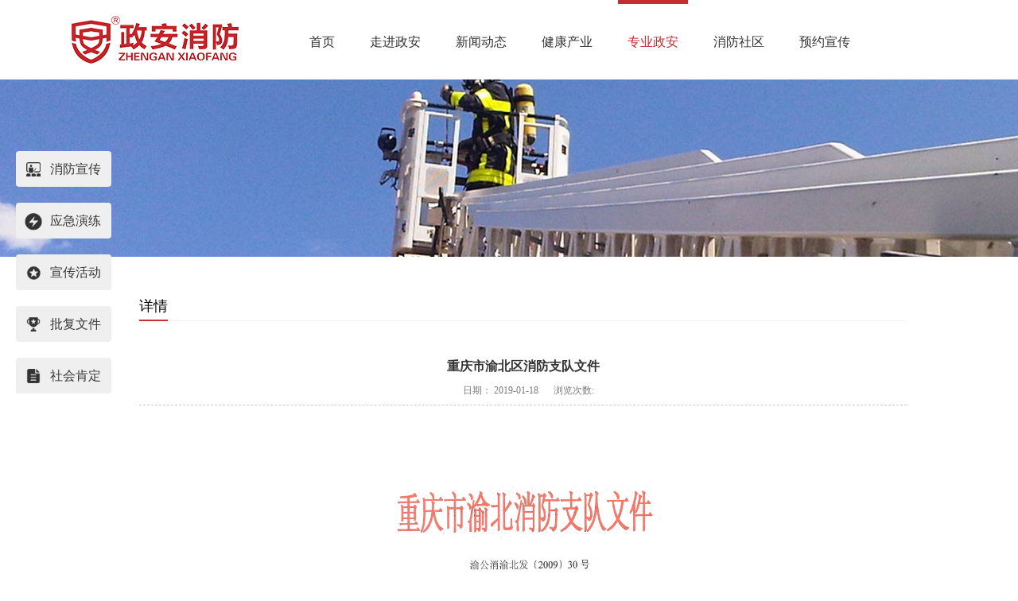

--- FILE ---
content_type: text/html;charset=utf-8
request_url: http://www.zhenganxf119.com/claprod_view.aspx?typeid=75&id=268&fid=t28:75:28
body_size: 8656
content:
<!DOCTYPE HTML PUBLIC "-//W3C//DTD HTML 4.01 Transitional//EN" "http://www.w3c.org/TR/1999/REC-html401-19991224/loose.dtd">


<html lang="zh-cn" xmlns="http://www.w3.org/1999/xhtml">
<head><title>
	重庆市渝北区消防支队文件 - 消防 - 重庆政安消防技术集团有限公司
</title><meta name="keywords" content="重庆市渝北区消防支队文件,重庆政安消防技术集团有限公司"/><meta name="description" content=""/><meta name="renderer" content="webkit" /><meta content="text/html; charset=utf-8" http-equiv="Content-Type" /><link id="css__claprod_view" rel="stylesheet" type="text/css" href="https://0.rc.xiniu.com/g2/M00/43/4D/CgAGfFzcqG-AAQvZAABJEceaT5A834.css?d=20181204111743" /><link rel="bookmark" href="https://0.rc.xiniu.com/g2/M00/EB/AF/CgAGe1vregWAPeHTAABJfSUFtBE871.png" /><link rel="shortcut icon" href="https://0.rc.xiniu.com/g2/M00/EB/AF/CgAGe1vregWAPeHTAABJfSUFtBE871.png" />
    
    <script type="text/javascript">var _jtime=new Date();function jqload(){window.jLoad=new Date()-_jtime;}function jqerror(){window.jLoad=-1;}</script>
    <script type="text/javascript" src="https://1.rc.xiniu.com/js/jq/jqueryV173.js" onload="jqload()" onerror="jqerror()" id="jquery"></script>
    <script type="text/javascript" src="https://1.rc.xiniu.com/js/pb/2/Public.js"></script>  
    <script type="text/javascript" src="https://1.rc.xiniu.com/js/tl/swfobject_modified.js"></script>
    <script type="text/javascript" src="https://1.rc.xiniu.com/js/tl/swfobject.js"></script>
     
</head>
<body class="claprod_view_body">
<form method="get" id="form1" name="form1" NavigateId="28" data-pid="021821821801452212032002092020196209219201014801480156014501982102080" data-mid="020801452212032002092020196209219201014801480156014501982102080">
<div class="aspNetHidden">
<input type="hidden" name="__VIEWSTATE" id="__VIEWSTATE" value="" />
</div>

        <div id="ea_h">
            <div class="top" >
                <div class="t_t" >

                    <div id="t_logo" class="t_logo"> 
                        
                        <div id="ea_l"><h1><a href="/" target="_self"><img alt="重庆政安消防技术集团有限公司2" src="https://0.rc.xiniu.com/g2/M00/F4/D8/CgAGfFvlPBOAMpBNAABCqc39wcU984.png" /></a></h1></div>
                         
                        
                    </div>

</div>
                
                <div id="ea_n">

                    <div id="xn_n_14_wrap" class="xn_n_14_wrap">
                    	
                        <div class="xn_n_14_wrap_main">
                              <div class="nav_bg"></div>
                            <ul id="xn_n_14_VMenu1" class="type1Ul type1Ul_n000">
<li id="type1Li_n0" level=0 index=0 class="xn_n_14_wrap_menu1"><a href="/" target="_self" >首页</a></li>
<li id="type1Li_n1" level=0 data_id="1" type="n" index=1 class="xn_n_14_wrap_menu1">
<a href="about_complex.aspx?FId=n1:1:1" rel="nofollow" target="_self"><span name="xn_n_14_VMenu11864624203|T_Navigates|Id|1|Name">走进政安</span></a><ul id="type1Ul_t101" style="display:none" class="type1Ul type1Ul_t101">
<li id="type1Li_t101_1" data_id="1_1" class="xn_n_14_wrap_menu2" type="t" index=1 level=1><a href="about_complex.aspx?FId=n1:1:1#xn_c_aboutc_1_wrap" rel="nofollow" target="_self"><span name="xn_n_14_VMenu11191808758|T_NewsTypes|Id|1|Name">政安简介</span></a>
</li>
<li id="type1Li_t101_2" data_id="1_26" class="xn_n_14_wrap_menu2" type="t" index=2 level=1><a href="about_complex.aspx?FId=n1:1:1#about_licr" rel="nofollow" target="_self"><span name="xn_n_14_VMenu1984700104|T_NewsTypes|Id|26|Name">发展历程</span></a>
</li>
<li id="type1Li_t101_3" data_id="1_2" class="xn_n_14_wrap_menu2" type="t" index=3 level=1><a href="about_complex.aspx?FId=n1:1:1#xn_c_5_wrap" rel="nofollow" target="_self"><span name="xn_n_14_VMenu11590958584|T_NewsTypes|Id|2|Name">全国分布</span></a>
</li>
<li id="type1Li_t101_4" data_id="1_3" class="xn_n_14_wrap_menu2" type="t" index=4 level=1><a href="about_complex.aspx?FId=n1:1:1#xn_c_85_wrap" rel="nofollow" target="_self"><span name="xn_n_14_VMenu11425029959|T_NewsTypes|Id|3|Name">资质荣誉</span></a>
</li>
<li id="type1Li_t101_5" data_id="1_138" class="xn_n_14_wrap_menu2" type="t" index=5 level=1><a href="about_complex.aspx?FId=n1:1:1#i_video" rel="nofollow" target="_self"><span name="xn_n_14_VMenu1978674393|T_NewsTypes|Id|138|Name">企业视频</span></a>
</li>
<li id="type1Li_t101_6" data_id="1_162" class="xn_n_14_wrap_menu2" type="t" index=6 level=1><a href="about_complex.aspx?FId=n1:1:1#i_video" rel="nofollow" target="_self"><span name="xn_n_14_VMenu11403946354|T_NewsTypes|Id|162|Name">联系我们</span></a>
</li>
</ul>
</li>
<li id="type1Li_n2" level=0 data_id="2" type="n" index=2 class="xn_n_14_wrap_menu1">
<a href="news_complex.aspx?FId=n2:2:2" target="_self"><span name="xn_n_14_VMenu1624594021|T_Navigates|Id|2|Name">新闻动态</span></a><ul id="type1Ul_t201" style="display:none" class="type1Ul type1Ul_t201">
<li id="type1Li_t201_1" data_id="2_4" class="xn_n_14_wrap_menu2" type="t" index=1 level=1><a href="news.aspx?TypeId=4&FId=t2:4:2" target="_self"><span name="xn_n_14_VMenu11260372624|T_NewsTypes|Id|4|Name">集团新闻</span></a>
</li>
<li id="type1Li_t201_2" data_id="2_28" class="xn_n_14_wrap_menu2" type="t" index=2 level=1><a href="news.aspx?TypeId=28&FId=t2:28:2" target="_self"><span name="xn_n_14_VMenu11299617739|T_NewsTypes|Id|28|Name">分中心新闻</span></a>
</li>
<li id="type1Li_t201_3" data_id="2_5" class="xn_n_14_wrap_menu2" type="t" index=3 level=1><a href="news.aspx?TypeId=5&FId=t2:5:2" target="_self"><span name="xn_n_14_VMenu11707519156|T_NewsTypes|Id|5|Name">行业新闻</span></a>
</li>
</ul>
</li>
<li id="type1Li_n6" level=0 data_id="6" type="n" index=3 class="xn_n_14_wrap_menu1">
<a href="recruitment.aspx?FId=n6:6:6" rel="nofollow" target="_self"><span name="xn_n_14_VMenu1161501191|T_Navigates|Id|6|Name">健康产业</span></a><ul id="type1Ul_t601" style="display:none" class="type1Ul type1Ul_t601">
<li id="type1Li_t601_1" data_id="6_7" class="xn_n_14_wrap_menu2" type="t" index=1 level=1><a href="recruitment.aspx?TypeId=7&FId=t6:7:6" rel="nofollow" target="_self"><span name="xn_n_14_VMenu12007957888|T_NewsTypes|Id|7|Name">五进健康</span></a>
</li>
<li id="type1Li_t601_2" data_id="6_195" class="xn_n_14_wrap_menu2" type="t" index=2 level=1><a href="clients_complex.aspx?FId=n19:19:6" rel="nofollow" target="_self"><span name="xn_n_14_VMenu1348649586|T_NewsTypes|Id|195|Name">培训风采</span></a>
</li>
<li id="type1Li_t601_3" data_id="6_204" class="xn_n_14_wrap_menu2" type="t" index=3 level=1><a href="http://www.zhenganxf119.com/down_complex.aspx?FId=n14:14:14" rel="nofollow" target="_self"><span name="xn_n_14_VMenu11881898885|T_NewsTypes|Id|204|Name">企业内刊</span></a>
</li>
</ul>
</li>
<li id="type1Li_n28" level=0 data_id="28" type="n" index=4 class="xn_n_14_wrap_menu1">
<a href="claproducts.aspx?TypeId=21&FId=t28:21:28" rel="nofollow" target="_self"><span name="xn_n_14_VMenu1657543437|T_Navigates|Id|28|Name">专业政安</span></a><ul id="type1Ul_t2801" style="display:none" class="type1Ul type1Ul_t2801">
<li id="type1Li_t2801_1" data_id="28_21" class="xn_n_14_wrap_menu2" type="t" index=1 level=1><a href="claproducts.aspx?TypeId=21&FId=t28:21:28" rel="nofollow" target="_self"><span name="xn_n_14_VMenu11882693917|T_ProductTypes|Id|21|Name">消防宣传</span></a>
</li>
<li id="type1Li_t2801_2" data_id="28_62" class="xn_n_14_wrap_menu2" type="t" index=2 level=1><a href="claproducts.aspx?TypeId=62&FId=t28:62:28" rel="nofollow" target="_self"><span name="xn_n_14_VMenu1719853229|T_ProductTypes|Id|62|Name">应急演练</span></a>
</li>
<li id="type1Li_t2801_3" data_id="28_67" class="xn_n_14_wrap_menu2" type="t" index=3 level=1><a href="claproducts.aspx?TypeId=67&FId=t28:67:28" rel="nofollow" target="_self"><span name="xn_n_14_VMenu1602908446|T_ProductTypes|Id|67|Name">宣传活动</span></a>
</li>
<li id="type1Li_t2801_4" data_id="28_94" class="xn_n_14_wrap_menu2" type="t" index=4 level=1><a href="prodshow_complex.aspx?Fid=n31:31:28" target="_self"><span name="xn_n_14_VMenu11000732642|T_ProductTypes|Id|94|Name">批复文件</span></a>
</li>
<li id="type1Li_t2801_5" data_id="28_95" class="xn_n_14_wrap_menu2" type="t" index=5 level=1><a href="teachers_complex.aspx?FId=n26:26:28" rel="nofollow" target="_self"><span name="xn_n_14_VMenu1689577015|T_ProductTypes|Id|95|Name">社会肯定</span></a>
</li>
</ul>
</li>
<li id="type1Li_n4" level=0 data_id="4" type="n" index=5 class="xn_n_14_wrap_menu1">
<a href="case_complex.aspx?FId=n4:4:4" target="_self"><span name="xn_n_14_VMenu11358816361|T_Navigates|Id|4|Name">消防社区</span></a><ul id="type1Ul_t401" style="display:none" class="type1Ul type1Ul_t401">
<li id="type1Li_t401_1" data_id="4_29" class="xn_n_14_wrap_menu2" type="t" index=1 level=1><a href="case.aspx?TypeId=29&FId=t4:29:4" target="_self"><span name="xn_n_14_VMenu12095813728|T_NewsTypes|Id|29|Name">消防知识</span></a>
</li>
<li id="type1Li_t401_2" data_id="4_30" class="xn_n_14_wrap_menu2" type="t" index=2 level=1><a href="case.aspx?TypeId=30&FId=t4:30:4" target="_self"><span name="xn_n_14_VMenu1745654037|T_NewsTypes|Id|30|Name">警示教育</span></a>
</li>
<li id="type1Li_t401_3" data_id="4_196" class="xn_n_14_wrap_menu2" type="t" index=3 level=1><a href="video.aspx?TypeId=3&FId=t15:3:15" rel="nofollow" target="_self"><span name="xn_n_14_VMenu12119834093|T_NewsTypes|Id|196|Name">视频中心</span></a>
</li>
<li id="type1Li_t401_4" data_id="4_197" class="xn_n_14_wrap_menu2" type="t" index=4 level=1><a href="/information_complex.aspx?FId=n34:34:4" target="_self"><span name="xn_n_14_VMenu11428435918|T_NewsTypes|Id|197|Name">专题消防</span></a>
</li>
<li id="type1Li_t401_5" data_id="4_198" class="xn_n_14_wrap_menu2" type="t" index=5 level=1><a href="/sv.aspx?TypeId=36&FId=t8:36:8" target="_self"><span name="xn_n_14_VMenu11944259030|T_NewsTypes|Id|198|Name">消防法规</span></a>
</li>
</ul>
</li>
<li id="type1Li_n25" level=0 data_id="25" type="n" index=6 class="xn_n_14_wrap_menu1">
<a href="solution_complex.aspx?FId=n25:25:25" rel="nofollow" target="_self"><span name="xn_n_14_VMenu12032524423|T_Navigates|Id|25|Name">预约宣传</span></a><ul id="type1Ul_t2501" style="display:none" class="type1Ul type1Ul_t2501">
<li id="type1Li_t2501_1" data_id="25_63" class="xn_n_14_wrap_menu2" type="t" index=1 level=1><a href="solution_complex.aspx?FId=n25:25:25" rel="nofollow" target="_self"><span name="xn_n_14_VMenu11552427968|T_NewsTypes|Id|63|Name">预约培训</span></a>
</li>
</ul>
</li>
</ul>
<script type="text/javascript">var xn_n_14_VMenu1={normal:{class1:'xn_n_14_wrap_menu1',class2:'xn_n_14_wrap_menu2',class3:'xn_n_14_wrap_menu3',class4:'xn_n_14_wrap_menu4',class5:'xn_n_14_wrap_menu5',class6:'xn_n_14_wrap_menu6'},visited:{class1:'xn_n_14_wrap_menu1_2',class2:'xn_n_14_wrap_menu2_2',class3:'xn_n_14_wrap_menu3_2',class4:'xn_n_14_wrap_menu4_2',class5:'xn_n_14_wrap_menu5_2',class6:'xn_n_14_wrap_menu6_2',class6:'xn_n_14_wrap_menu6_2'},home:{defaultClass:'xn_n_14_wrap_menu1',visitedClass:'xn_n_14_wrap_menu1_2'},content:{defaultClass:'',visitedClass:'',focusClass:''},focus:{class1:'xn_n_14_wrap_menu1_cur',class2:'xn_n_14_wrap_menu2_cur',class3:'xn_n_14_wrap_menu3_cur',class4:'xn_n_14_wrap_menu4_cur',class5:'xn_n_14_wrap_menu5_cur',class6:'xn_n_14_wrap_menu6_cur'},beforeTag:{packUpClass:'',packDownClass:''},expendEffect:1,aniEffect:3,fIdParam:'FId',topUlId:'xn_n_14_VMenu1',homeLiId:'type1Li_n0'};xn_n_14_VMenu1.menu=new BaseControlMenu();xn_n_14_VMenu1.menu.Init('xn_n_14_VMenu1',xn_n_14_VMenu1);xn_n_14_VMenu1.menu.InitMenu('type1Ul_n000',xn_n_14_VMenu1);</script>
                        </div>
                    	
                        
                    </div>
              

</div>
                
            </div>
        </div>
        

  
        
        <div id="ea_ba">
			
            <div id="news_banner" class="news_banner">
                <div class="news_banner_m">
                    <img src="https://0.rc.xiniu.com/g2/M00/E8/30/CgAGe1viSTeAekP7AAOSBM7lMZ8609.jpg" alt="" />
                </div>
                
            </div>
            
             
              <div class="banner_word_edit" id="banner_word_edit">
                 <div class="banner_word_edit_cs">
                    <span class="banner_edit1">
                         
                         <span name="_edi_ba251_11">提倡科学照明方式，构造和谐健康照明空间 </span>
                         
                    </span>
                    <span class="banner_edit2">
                         
                         <span name="_edi_ba251_12">Scientific way of lighting, construct harmonious and healthy lighting space </span>
                         
                    </span>
                 </div>
              </div>
            
        </div>
        

  

  

  
        
        <div id="ea_c">
            <div class="n_main">
                <div class="n_content">
                    


                        <div id="bk3_n_content_left_cnt" class="bk3_n_content_left_cnt" data-type="block" data-from="favorite" data-id="28922" data-index="3">
                            <ul id="bk3_ShoveWebControl_VMenu2" class="left_typeUl left_typeUl_n000" style="display:none">
<ul id="left_typeUl_t2800" class="left_typeUl left_typeUl_t2800">
<li id="left_typeLi_t2800_1" data_id="28_21" class="bk3_left_menu1" type="t" index=1 level=0><a href="claproducts.aspx?TypeId=21&FId=t28:21:28" rel="nofollow" target="_self"><span name="bk3_ShoveWebControl_VMenu21629278510|T_ProductTypes|Id|21|Name">消防宣传</span></a>
</li>
<li id="left_typeLi_t2800_2" data_id="28_62" class="bk3_left_menu1" type="t" index=2 level=0><a href="claproducts.aspx?TypeId=62&FId=t28:62:28" rel="nofollow" target="_self"><span name="bk3_ShoveWebControl_VMenu2826655105|T_ProductTypes|Id|62|Name">应急演练</span></a>
</li>
<li id="left_typeLi_t2800_3" data_id="28_67" class="bk3_left_menu1" type="t" index=3 level=0><a href="claproducts.aspx?TypeId=67&FId=t28:67:28" rel="nofollow" target="_self"><span name="bk3_ShoveWebControl_VMenu21259633152|T_ProductTypes|Id|67|Name">宣传活动</span></a>
</li>
<li id="left_typeLi_t2800_4" data_id="28_94" class="bk3_left_menu1" type="t" index=4 level=0><a href="prodshow_complex.aspx?Fid=n31:31:28" target="_self"><span name="bk3_ShoveWebControl_VMenu21002775502|T_ProductTypes|Id|94|Name">批复文件</span></a>
</li>
<li id="left_typeLi_t2800_5" data_id="28_95" class="bk3_left_menu1" type="t" index=5 level=0><a href="teachers_complex.aspx?FId=n26:26:28" rel="nofollow" target="_self"><span name="bk3_ShoveWebControl_VMenu2966609211|T_ProductTypes|Id|95|Name">社会肯定</span></a>
</li>
</ul>
<ul id="left_typeUl_n28280" class="left_typeUl left_typeUl_n28280">
<li id="left_typeLi_n31" class="bk3_left_menu1" type="n" data_id="31" index=1 level=0><a href="prodshow_complex.aspx?Fid=n31:31:28" target="_self"><span name="bk3_ShoveWebControl_VMenu21554508469|T_Navigates|Id|31|Name">批复文件</span></a>
<ul id="left_typeUl_t3101" style="display:none" expend=0 class="left_typeUl left_typeUl_t3101">
<li id="left_typeLi_t3101_1" data_id="31_75" class="bk3_left_menu2" type="t" index=1 level=1><a href="prodshow_complex.aspx?TypeId=75&FId=t31:75:28" target="_self"><span name="bk3_ShoveWebControl_VMenu2350921732|T_ProductTypes|Id|75|Name">重庆</span></a>
</li>
<li id="left_typeLi_t3101_2" data_id="31_77" class="bk3_left_menu2" type="t" index=2 level=1><a href="prodshow_complex.aspx?TypeId=77&FId=t31:77:28" target="_self"><span name="bk3_ShoveWebControl_VMenu2878949434|T_ProductTypes|Id|77|Name">四川</span></a>
</li>
<li id="left_typeLi_t3101_3" data_id="31_76" class="bk3_left_menu2" type="t" index=3 level=1><a href="prodshow_complex.aspx?TypeId=76&FId=t31:76:28" target="_self"><span name="bk3_ShoveWebControl_VMenu21577961994|T_ProductTypes|Id|76|Name">贵州</span></a>
</li>
<li id="left_typeLi_t3101_4" data_id="31_78" class="bk3_left_menu2" type="t" index=4 level=1><a href="prodshow_complex.aspx?TypeId=78&FId=t31:78:28" target="_self"><span name="bk3_ShoveWebControl_VMenu2979060352|T_ProductTypes|Id|78|Name">云南</span></a>
</li>
<li id="left_typeLi_t3101_5" data_id="31_79" class="bk3_left_menu2" type="t" index=5 level=1><a href="prodshow_complex.aspx?TypeId=79&FId=t31:79:28" target="_self"><span name="bk3_ShoveWebControl_VMenu22113545077|T_ProductTypes|Id|79|Name">广西</span></a>
</li>
<li id="left_typeLi_t3101_6" data_id="31_80" class="bk3_left_menu2" type="t" index=6 level=1><a href="prodshow_complex.aspx?TypeId=80&FId=t31:80:28" target="_self"><span name="bk3_ShoveWebControl_VMenu21008450701|T_ProductTypes|Id|80|Name">湖北</span></a>
</li>
<li id="left_typeLi_t3101_7" data_id="31_81" class="bk3_left_menu2" type="t" index=7 level=1><a href="prodshow_complex.aspx?TypeId=81&FId=t31:81:28" target="_self"><span name="bk3_ShoveWebControl_VMenu2864429457|T_ProductTypes|Id|81|Name">河南</span></a>
</li>
<li id="left_typeLi_t3101_8" data_id="31_82" class="bk3_left_menu2" type="t" index=8 level=1><a href="prodshow_complex.aspx?TypeId=82&FId=t31:82:28" target="_self"><span name="bk3_ShoveWebControl_VMenu21313940883|T_ProductTypes|Id|82|Name">陕西</span></a>
</li>
<li id="left_typeLi_t3101_9" data_id="31_83" class="bk3_left_menu2" type="t" index=9 level=1><a href="prodshow_complex.aspx?TypeId=83&FId=t31:83:28" target="_self"><span name="bk3_ShoveWebControl_VMenu21412284670|T_ProductTypes|Id|83|Name">河北</span></a>
</li>
<li id="left_typeLi_t3101_10" data_id="31_84" class="bk3_left_menu2" type="t" index=10 level=1><a href="prodshow_complex.aspx?TypeId=84&FId=t31:84:28" target="_self"><span name="bk3_ShoveWebControl_VMenu22121859147|T_ProductTypes|Id|84|Name">山西</span></a>
</li>
<li id="left_typeLi_t3101_11" data_id="31_85" class="bk3_left_menu2" type="t" index=11 level=1><a href="prodshow_complex.aspx?TypeId=85&FId=t31:85:28" target="_self"><span name="bk3_ShoveWebControl_VMenu22137004460|T_ProductTypes|Id|85|Name">宁夏</span></a>
</li>
<li id="left_typeLi_t3101_12" data_id="31_86" class="bk3_left_menu2" type="t" index=12 level=1><a href="prodshow_complex.aspx?TypeId=86&FId=t31:86:28" target="_self"><span name="bk3_ShoveWebControl_VMenu231698889|T_ProductTypes|Id|86|Name">甘肃</span></a>
</li>
<li id="left_typeLi_t3101_13" data_id="31_87" class="bk3_left_menu2" type="t" index=13 level=1><a href="prodshow_complex.aspx?TypeId=87&FId=t31:87:28" target="_self"><span name="bk3_ShoveWebControl_VMenu2548655568|T_ProductTypes|Id|87|Name">青海</span></a>
</li>
<li id="left_typeLi_t3101_14" data_id="31_88" class="bk3_left_menu2" type="t" index=14 level=1><a href="prodshow_complex.aspx?TypeId=88&FId=t31:88:28" target="_self"><span name="bk3_ShoveWebControl_VMenu21224160955|T_ProductTypes|Id|88|Name">西藏</span></a>
</li>
<li id="left_typeLi_t3101_15" data_id="31_89" class="bk3_left_menu2" type="t" index=15 level=1><a href="prodshow_complex.aspx?TypeId=89&FId=t31:89:28" target="_self"><span name="bk3_ShoveWebControl_VMenu21174988591|T_ProductTypes|Id|89|Name">新疆</span></a>
</li>
<li id="left_typeLi_t3101_16" data_id="31_90" class="bk3_left_menu2" type="t" index=16 level=1><a href="prodshow_complex.aspx?TypeId=90&FId=t31:90:28" target="_self"><span name="bk3_ShoveWebControl_VMenu21151728444|T_ProductTypes|Id|90|Name">内蒙古</span></a>
</li>
<li id="left_typeLi_t3101_17" data_id="31_91" class="bk3_left_menu2" type="t" index=17 level=1><a href="prodshow_complex.aspx?TypeId=91&FId=t31:91:28" target="_self"><span name="bk3_ShoveWebControl_VMenu2419330961|T_ProductTypes|Id|91|Name">辽宁</span></a>
</li>
<li id="left_typeLi_t3101_18" data_id="31_92" class="bk3_left_menu2" type="t" index=18 level=1><a href="prodshow_complex.aspx?TypeId=92&FId=t31:92:28" target="_self"><span name="bk3_ShoveWebControl_VMenu2671917765|T_ProductTypes|Id|92|Name">吉林</span></a>
</li>
<li id="left_typeLi_t3101_19" data_id="31_93" class="bk3_left_menu2" type="t" index=19 level=1><a href="prodshow_complex.aspx?TypeId=93&FId=t31:93:28" target="_self"><span name="bk3_ShoveWebControl_VMenu2135116279|T_ProductTypes|Id|93|Name">黑龙江</span></a>
</li>
</ul>
</li>
<li id="left_typeLi_n26" class="bk3_left_menu1" type="n" data_id="26" index=2 level=0><a href="teachers_complex.aspx?FId=n26:26:28" rel="nofollow" target="_self"><span name="bk3_ShoveWebControl_VMenu21586316657|T_Navigates|Id|26|Name">社会肯定</span></a>
<ul id="left_typeUl_t2601" style="display:none" expend=0 class="left_typeUl left_typeUl_t2601">
<li id="left_typeLi_t2601_1" data_id="26_179" class="bk3_left_menu2" type="t" index=1 level=1><a href="teachers.aspx?TypeId=179&FId=t26:179:28" rel="nofollow" target="_self"><span name="bk3_ShoveWebControl_VMenu21695013393|T_NewsTypes|Id|179|Name">媒体报道</span></a>
</li>
<li id="left_typeLi_t2601_2" data_id="26_178" class="bk3_left_menu2" type="t" index=2 level=1><a href="teachers.aspx?TypeId=178&FId=t26:178:28" rel="nofollow" target="_self"><span name="bk3_ShoveWebControl_VMenu2786307963|T_NewsTypes|Id|178|Name">感谢信</span></a>
</li>
<li id="left_typeLi_t2601_3" data_id="26_177" class="bk3_left_menu2" type="t" index=3 level=1><a href="teachers.aspx?TypeId=177&FId=t26:177:28" rel="nofollow" target="_self"><span name="bk3_ShoveWebControl_VMenu2275597208|T_NewsTypes|Id|177|Name">荣誉锦旗</span></a>
</li>
</ul>
</li>
</ul>
</ul>
<script type="text/javascript">var bk3_ShoveWebControl_VMenu2={normal:{class1:'bk3_left_menu1',class2:'bk3_left_menu2',class3:'bk3_left_menu3',class4:'bk3_left_menu4',class5:'bk3_left_menu5',class6:'bk3_left_menu6'},visited:{class1:'bk3_left_menu1_2',class2:'bk3_left_menu2_2',class3:'bk3_left_menu3_2',class4:'bk3_left_menu4_2',class5:'bk3_left_menu5_2',class6:'bk3_left_menu6_2',class6:'bk3_left_menu6_2'},home:{defaultClass:'bk3_nav_menu1',visitedClass:'bk3_nav_menu1_2'},content:{defaultClass:'',visitedClass:'',focusClass:''},focus:{class1:'bk3_left_menu1_cur',class2:'bk3_left_menu2_cur',class3:'bk3_left_menu3_cur',class4:'bk3_left_menu4_cur',class5:'bk3_left_menu5_cur',class6:'bk3_left_menu6_cur'},beforeTag:{packUpClass:'',packDownClass:''},expendEffect:1,aniEffect:2,fIdParam:'FId',topUlId:'bk3_ShoveWebControl_VMenu2'};bk3_ShoveWebControl_VMenu2.menu=new BaseControlMenu();bk3_ShoveWebControl_VMenu2.menu.Init('bk3_ShoveWebControl_VMenu2',bk3_ShoveWebControl_VMenu2);;</script>
							
                        </div>



                    <div class="n_content_right">
                        <div class="n_content_right_name">
                            
                            <div id="n_content_right_name_l" class="n_content_right_name_l" data-type="block">
                                <span class="n_content_right_name_l1">
                                    
                                    <span name="20">News</span>
                                    
                                </span>
                                <span class="n_content_right_name_l2">
                                    
                                    <span name="21">详情</span>
                                    
                                </span>
                                
                            </div>
                            
                            
                            <div id="n_content_right_name_r" class="n_content_right_name_r" data-type="block">
                                <ul>
                                    <li><span class="n_r_wz1">
                                        
                                        <span name="_n_r_wz1">您现在的位置：</span>
                                        
                                    </span><span class="n_r_wz2">
                                        <a href="/">
                                            <span name="_n_r_wz2">首页</span>
                                            </a>
                                    </span><span class="n_r_wz3">→</span>
                                    <span class="n_r_wz4">
                                        <span id='ShoveWebControl_Text_newsv'><a href="claproducts.aspx?fid=n28:28:28" target="_self">专业政安</a></span>
                                    </span>
                                    <span class="n_r_wz5">→</span>
                                    <span class="n_r_wz6">
                                        <a href="claproducts.aspx?TypeId=75&FId=t31:75:31" class="curr1">重庆</a>
                                    </span>
                                    </li>
                                    <li>
                                        <img src="https://1.rc.xiniu.com/rc/Contents/4356/images/icpsp1_n_right_wz.png" alt="" />
                                    </li>
                                </ul>
                                
                            </div>
                            
                        </div>
                        <div class="n_content_right_m">
                            
                            <div id="news_view_head" class="news_view_head" data-type="block">
                                <div class="news_view_title">
                                    <h1 style="font-size: inherit"><span id='ShoveWebControl_Text2'>重庆市渝北区消防支队文件</span></h1>
                                </div>
                                <div class="news_view_date">
                                    <span class="news_view_date1">日期：</span>
                                    <span id='ShoveWebControl_Text3'>2019-01-18</span>
                                </div>
                                <div class="news_view_click">
                                    <span class="news_view_clickasdf">浏览次数:</span>
                                    <span id='ShoveWebControl_Text5'>123</span><script type='text/javascript'>var cvc=$('#ShoveWebControl_Text5');cvc.hide();AjaxMethod('Common','UpdateClickCount',{field:'ClickCount',nid:-1,tid:10010,id:268},function(data){cvc.text(data);cvc.show();});</script>
                                </div>
                                
                            </div>
                            
                            
                            <div id="news_view" class="news_view" data-type="block">
                                <span id='ShoveWebControl_Text4'><p style="text-align: center;"><img src="https://0.rc.xiniu.com/g2/M00/16/F0/CgAGfFxBQ22AIZP-AA1_5iAHCRQ343.jpg" style="width: 500px; height: 688px;" width="500" height="688" border="0" vspace="0" title="重庆市渝北区消防支队文件" alt="重庆市渝北区消防支队文件"/></p><p style="text-align: center;"><img src="https://0.rc.xiniu.com/g2/M00/16/F0/CgAGfFxBQ2-AR6uWAA-3dZ6mM0k047.jpg" style="width: 500px; height: 688px;" width="500" height="688" border="0" vspace="0" title="重庆市渝北区消防支队文件" alt="重庆市渝北区消防支队文件"/></p><p style="text-align: center;"><img src="https://0.rc.xiniu.com/g2/M00/16/F0/CgAGfFxBQ3CAQJO2AAsxf1kEkWA603.jpg" style="width: 500px; height: 688px;" width="500" height="688" border="0" vspace="0" title="重庆市渝北区消防支队文件" alt="重庆市渝北区消防支队文件"/></p><p><br/></p></span>
                                <div class="news_view_cle1"></div>
                                
                            </div>
                            
                            <div class="news_view_foot">
                                
                                <div id="news_view_sx" class="news_view_sx" data-type="block">
                                    
                                    <div id="EIMS_C_3_1_ShowInfo" style="COLOR: red"></div>
                                    <div id="EIMS_C_3_1_box_div">
                                        <span id="EIMS_C_3_1_Upli" class="EIMS_C_3_1_page">上一篇：无</span><span id="EIMS_C_3_1_Downli" class="EIMS_C_3_1_page"><a href="/claprod_view.aspx?typeid=75&id=444&fid=t28:75:28" id="EIMS_C_3_1_Down" title="酉阳土家族苗族自治县消防安全委员会(2017)">下一篇：<span id="EIMS_C_3_1_DownNew">酉阳土家族苗族自治县消防安全委员会(2017)</span></a> 
                                        </span>
                                    </div>
                                    
                                    
                                    
                                </div>
                                
                                
                                <div id="xn_c_newsv_511_wrap" class="xn_c_newsv_511_wrap" data-type="block">
                                    
                                    <div class="xn_c_newsv_511_wbox">
                                        <div class="xn_c_newsv_511_top">
                                            <span class="xn_c_newsv_511_eWrap">
                                            
                                            <span name="_xn_c_newsv_511_eName">News</span>
                                            
                                            </span>
                                            <span class="xn_c_newsv_511_dashw">
                                            
                                            <span name="_xn_c_newsv_511_dash">/</span>
                                            
                                            </span>
                                            <span class="xn_c_newsv_511_cWrap">
                                            
                                            <span name="_xn_c_newsv_511_cName">相关新闻</span>
                                            
                                            </span>
                                            <span class="xn_c_newsv_511_topmore">
                                                <a href="news.aspx?FId=n2:2:2">
                                                
                                                <span name="_xn_c_newsv_511_topmore">More</span>
                                                
                                                </a>
                                            </span>
                                        </div>
                                        <div class="xn_c_newsv_511_cocnt">
                                            
                                            <div class="clear"></div>
                                        </div>
                                    </div>
                                    
                                     
                                </div>
                                
                                
                                <div class="news_view_print">
                                    【<a onclick="javascript:window.close();" href="#">关闭窗口</a>】【<a onclick="javascript:window.print();" href="#">打印</a>】
                                </div>
                                
                                 
                        <div id="xn_c_3_wrap" class="xn_c_3_wrap" data-type="block">
                            
                            <div id="bdshare" class="bdsharebuttonbox"><a href="#" class="bds_more" data-cmd="more"></a><a href="#" class="bds_qzone" data-cmd="qzone" title="分享到QQ空间"></a><a href="#" class="bds_tsina" data-cmd="tsina" title="分享到新浪微博"></a><a href="#" class="bds_tqq" data-cmd="tqq" title="分享到腾讯微博"></a><a href="#" class="bds_renren" data-cmd="renren" title="分享到人人网"></a><a href="#" class="bds_t163" data-cmd="t163" title="分享到网易微博"></a></div>
                            <script type="text/javascript">window._bd_share_config = { "common": { "bdSnsKey": {}, "bdText": "", "bdMini": "2", "bdMiniList": false, "bdPic": "", "bdStyle": "0", "bdSize": "16" }, "share": {} }; with (document) 0[(getElementsByTagName('head')[0] || body).appendChild(createElement('script')).src = 'http://bdimg.share.baidu.com/static/api/js/share.js?v=86835285.js?cdnversion=' + ~(-new Date() / 36e5)];</script>
                            
                            
                        </div>
                        
                            </div>
                        </div>
                       
                    </div>
                    <div class="clear"></div>
                </div>
            </div>
            
        </div>
        
        <div id="ea_b">
            <div class="foot" >
                <div class="foot_c" >

                    <div id="foot_nav" class="foot_nav">
                       <ul id="ShoveWebControl_VMenu3" class="foot_type1Ul foot_type1Ul_n000">
<li id="foot_type1Li_n1" level=0 data_id="1" type="n" index=1 class="foot_menu1">
<a href="about_complex.aspx?FId=n1:1:1" rel="nofollow" target="_self"><span name="ShoveWebControl_VMenu3389621788|T_Navigates|Id|1|Name">走进政安</span></a><ul id="foot_type1Ul_t101" class="foot_type1Ul foot_type1Ul_t101">
<li id="foot_type1Li_t101_1" data_id="1_1" class="foot_menu2" type="t" index=1 level=1><a href="about_complex.aspx?FId=n1:1:1#xn_c_aboutc_1_wrap" rel="nofollow" target="_self"><span name="ShoveWebControl_VMenu31865080772|T_NewsTypes|Id|1|Name">政安简介</span></a>
</li>
<li id="foot_type1Li_t101_2" data_id="1_26" class="foot_menu2" type="t" index=2 level=1><a href="about_complex.aspx?FId=n1:1:1#about_licr" rel="nofollow" target="_self"><span name="ShoveWebControl_VMenu3345351826|T_NewsTypes|Id|26|Name">发展历程</span></a>
</li>
<li id="foot_type1Li_t101_3" data_id="1_2" class="foot_menu2" type="t" index=3 level=1><a href="about_complex.aspx?FId=n1:1:1#xn_c_5_wrap" rel="nofollow" target="_self"><span name="ShoveWebControl_VMenu31339857015|T_NewsTypes|Id|2|Name">全国分布</span></a>
</li>
<li id="foot_type1Li_t101_4" data_id="1_3" class="foot_menu2" type="t" index=4 level=1><a href="about_complex.aspx?FId=n1:1:1#xn_c_85_wrap" rel="nofollow" target="_self"><span name="ShoveWebControl_VMenu3209330292|T_NewsTypes|Id|3|Name">资质荣誉</span></a>
</li>
<li id="foot_type1Li_t101_5" data_id="1_138" class="foot_menu2" type="t" index=5 level=1><a href="about_complex.aspx?FId=n1:1:1#i_video" rel="nofollow" target="_self"><span name="ShoveWebControl_VMenu31927514329|T_NewsTypes|Id|138|Name">企业视频</span></a>
</li>
<li id="foot_type1Li_t101_6" data_id="1_162" class="foot_menu2" type="t" index=6 level=1><a href="about_complex.aspx?FId=n1:1:1#i_video" rel="nofollow" target="_self"><span name="ShoveWebControl_VMenu31589235865|T_NewsTypes|Id|162|Name">联系我们</span></a>
</li>
</ul>
</li>
<li id="foot_type1Li_n2" level=0 data_id="2" type="n" index=2 class="foot_menu1">
<a href="news_complex.aspx?FId=n2:2:2" target="_self"><span name="ShoveWebControl_VMenu3972422605|T_Navigates|Id|2|Name">新闻动态</span></a><ul id="foot_type1Ul_t201" class="foot_type1Ul foot_type1Ul_t201">
<li id="foot_type1Li_t201_1" data_id="2_4" class="foot_menu2" type="t" index=1 level=1><a href="news.aspx?TypeId=4&FId=t2:4:2" target="_self"><span name="ShoveWebControl_VMenu3445753184|T_NewsTypes|Id|4|Name">集团新闻</span></a>
</li>
<li id="foot_type1Li_t201_2" data_id="2_28" class="foot_menu2" type="t" index=2 level=1><a href="news.aspx?TypeId=28&FId=t2:28:2" target="_self"><span name="ShoveWebControl_VMenu31126061060|T_NewsTypes|Id|28|Name">分中心新闻</span></a>
</li>
<li id="foot_type1Li_t201_3" data_id="2_5" class="foot_menu2" type="t" index=3 level=1><a href="news.aspx?TypeId=5&FId=t2:5:2" target="_self"><span name="ShoveWebControl_VMenu3709148599|T_NewsTypes|Id|5|Name">行业新闻</span></a>
</li>
</ul>
</li>
<li id="foot_type1Li_n6" level=0 data_id="6" type="n" index=3 class="foot_menu1">
<a href="recruitment.aspx?FId=n6:6:6" rel="nofollow" target="_self"><span name="ShoveWebControl_VMenu31924106281|T_Navigates|Id|6|Name">健康产业</span></a><ul id="foot_type1Ul_t601" class="foot_type1Ul foot_type1Ul_t601">
<li id="foot_type1Li_t601_1" data_id="6_7" class="foot_menu2" type="t" index=1 level=1><a href="recruitment.aspx?TypeId=7&FId=t6:7:6" rel="nofollow" target="_self"><span name="ShoveWebControl_VMenu3221823002|T_NewsTypes|Id|7|Name">五进健康</span></a>
</li>
<li id="foot_type1Li_t601_2" data_id="6_195" class="foot_menu2" type="t" index=2 level=1><a href="clients_complex.aspx?FId=n19:19:6" rel="nofollow" target="_self"><span name="ShoveWebControl_VMenu31337181017|T_NewsTypes|Id|195|Name">培训风采</span></a>
</li>
<li id="foot_type1Li_t601_3" data_id="6_204" class="foot_menu2" type="t" index=3 level=1><a href="http://www.zhenganxf119.com/down_complex.aspx?FId=n14:14:14" rel="nofollow" target="_self"><span name="ShoveWebControl_VMenu32072903015|T_NewsTypes|Id|204|Name">企业内刊</span></a>
</li>
</ul>
</li>
<li id="foot_type1Li_n28" level=0 data_id="28" type="n" index=4 class="foot_menu1">
<a href="claproducts.aspx?TypeId=21&FId=t28:21:28" rel="nofollow" target="_self"><span name="ShoveWebControl_VMenu31595375838|T_Navigates|Id|28|Name">专业政安</span></a><ul id="foot_type1Ul_t2801" class="foot_type1Ul foot_type1Ul_t2801">
<li id="foot_type1Li_t2801_1" data_id="28_21" class="foot_menu2" type="t" index=1 level=1><a href="claproducts.aspx?TypeId=21&FId=t28:21:28" rel="nofollow" target="_self"><span name="ShoveWebControl_VMenu3167100512|T_ProductTypes|Id|21|Name">消防宣传</span></a>
</li>
<li id="foot_type1Li_t2801_2" data_id="28_62" class="foot_menu2" type="t" index=2 level=1><a href="claproducts.aspx?TypeId=62&FId=t28:62:28" rel="nofollow" target="_self"><span name="ShoveWebControl_VMenu32136624496|T_ProductTypes|Id|62|Name">应急演练</span></a>
</li>
<li id="foot_type1Li_t2801_3" data_id="28_67" class="foot_menu2" type="t" index=3 level=1><a href="claproducts.aspx?TypeId=67&FId=t28:67:28" rel="nofollow" target="_self"><span name="ShoveWebControl_VMenu31974424292|T_ProductTypes|Id|67|Name">宣传活动</span></a>
</li>
<li id="foot_type1Li_t2801_4" data_id="28_94" class="foot_menu2" type="t" index=4 level=1><a href="prodshow_complex.aspx?Fid=n31:31:28" target="_self"><span name="ShoveWebControl_VMenu31369066427|T_ProductTypes|Id|94|Name">批复文件</span></a>
</li>
<li id="foot_type1Li_t2801_5" data_id="28_95" class="foot_menu2" type="t" index=5 level=1><a href="teachers_complex.aspx?FId=n26:26:28" rel="nofollow" target="_self"><span name="ShoveWebControl_VMenu31157989415|T_ProductTypes|Id|95|Name">社会肯定</span></a>
</li>
</ul>
</li>
<li id="foot_type1Li_n4" level=0 data_id="4" type="n" index=5 class="foot_menu1">
<a href="case_complex.aspx?FId=n4:4:4" target="_self"><span name="ShoveWebControl_VMenu3107525180|T_Navigates|Id|4|Name">消防社区</span></a><ul id="foot_type1Ul_t401" class="foot_type1Ul foot_type1Ul_t401">
<li id="foot_type1Li_t401_1" data_id="4_29" class="foot_menu2" type="t" index=1 level=1><a href="case.aspx?TypeId=29&FId=t4:29:4" target="_self"><span name="ShoveWebControl_VMenu3848059307|T_NewsTypes|Id|29|Name">消防知识</span></a>
</li>
<li id="foot_type1Li_t401_2" data_id="4_30" class="foot_menu2" type="t" index=2 level=1><a href="case.aspx?TypeId=30&FId=t4:30:4" target="_self"><span name="ShoveWebControl_VMenu31374717657|T_NewsTypes|Id|30|Name">警示教育</span></a>
</li>
<li id="foot_type1Li_t401_3" data_id="4_196" class="foot_menu2" type="t" index=3 level=1><a href="video.aspx?TypeId=3&FId=t15:3:15" rel="nofollow" target="_self"><span name="ShoveWebControl_VMenu31080978991|T_NewsTypes|Id|196|Name">视频中心</span></a>
</li>
<li id="foot_type1Li_t401_4" data_id="4_197" class="foot_menu2" type="t" index=4 level=1><a href="/information_complex.aspx?FId=n34:34:4" target="_self"><span name="ShoveWebControl_VMenu3936497048|T_NewsTypes|Id|197|Name">专题消防</span></a>
</li>
<li id="foot_type1Li_t401_5" data_id="4_198" class="foot_menu2" type="t" index=5 level=1><a href="/sv.aspx?TypeId=36&FId=t8:36:8" target="_self"><span name="ShoveWebControl_VMenu31702947944|T_NewsTypes|Id|198|Name">消防法规</span></a>
</li>
</ul>
</li>
<li id="foot_type1Li_n25" level=0 data_id="25" type="n" index=6 class="foot_menu1">
<a href="solution_complex.aspx?FId=n25:25:25" rel="nofollow" target="_self"><span name="ShoveWebControl_VMenu3971513228|T_Navigates|Id|25|Name">预约宣传</span></a><ul id="foot_type1Ul_t2501" class="foot_type1Ul foot_type1Ul_t2501">
<li id="foot_type1Li_t2501_1" data_id="25_63" class="foot_menu2" type="t" index=1 level=1><a href="solution_complex.aspx?FId=n25:25:25" rel="nofollow" target="_self"><span name="ShoveWebControl_VMenu3589727001|T_NewsTypes|Id|63|Name">预约培训</span></a>
</li>
</ul>
</li>
</ul>
<script type="text/javascript">var ShoveWebControl_VMenu3={normal:{class1:'foot_menu1',class2:'foot_menu2',class3:'',class4:'',class5:'',class6:''},visited:{class1:'foot_menu1',class2:'foot_menu2',class3:'',class4:'',class5:'',class6:'',class6:''},home:{defaultClass:'foot_menu1',visitedClass:'foot_menu1_2'},content:{defaultClass:'',visitedClass:'',focusClass:''},focus:{class1:'foot_menu1',class2:'foot_menu2',class3:'foot_menu3',class4:'foot_menu4',class5:'foot_menu5',class6:'foot_menu6'},beforeTag:{packUpClass:'',packDownClass:''},expendEffect:1,aniEffect:1,fIdParam:'FId',topUlId:'ShoveWebControl_VMenu3'};ShoveWebControl_VMenu3.menu=new BaseControlMenu();ShoveWebControl_VMenu3.menu.Init('ShoveWebControl_VMenu3',ShoveWebControl_VMenu3);;</script>
                        
                    </div>


                    <div class="foot_ewm" id="foot_ewm" >
                        <img src="https://0.rc.xiniu.com/g2/M00/FA/1D/CgAGfFvzr7CABHWfAABuKD0nfpE064.png">
                    </div>

                  
                    <div class="foot_qq" id="foot_qq" >
                       <a href="http://wpa.qq.com/msgrd?v=3&amp;uin=2975589685&amp;site=qq&amp;menu=yes"> <img src="https://0.rc.xiniu.com/g2/M00/F8/2E/CgAGe1wI-YyAdtoGAABKqsGWZCY998.png"></a>
                    </div>


                    <div id="foot_tel" class="foot_tel">
                        <div class="foot_tel_f">
                            <div class="foot_add">
                                <span name="_foot_tel1|" >400-0545-119</span>
                            </div>
                            <div class="foot_phone">
                                <span name="_foot_tel2|" >公益宣传热线</span>
                            </div>
                            <div class="foot_fx">
                                
                            </div>
                            
                        </div>
                        
                    </div>


                    <div id="foot_copy" class="foot_copy">
                        <div class="foot_copy_name">
                            <span name="_foot_copy1|" >Copyright ©2018 - 2021 重庆政安消防技术集团有限公司</span>
                        </div>
                        <div class="foot_copy_ba">
                            <a rel="nofollow" href="http://www.beian.miit.gov.cn" target="_blank">
                                <span name="_foot_copy2|"> 渝ICP备19014417号-1 </span>
                            </a>
                        </div>
<div class="foot_copy_ba"><a href="/siteMap.html" class="foot_copy_map" target="_blank">&nbsp;&nbsp;网站地图</a></div>
                        
                    
 <div class="foot_copy_ba"><span class="xn_brand" >犀牛云提供企业云服务</span></div> </div>

</div>
            </div>
        </div>        
        
  
<div id="ea_m"></div>

 
<div id="ea_pi"></div>

 
<div id="ea_wj"></div>

  <input type="hidden" id="pageId" value="71" />
  <script id="js__claprod_view" type="text/javascript" src="https://0.rc.xiniu.com/g2/M00/F8/47/CgAGe1wJxjOATm1SAAABq3hxwdE8578.js?d=20181029171206" ></script>
        
        
        

<script type='text/javascript'>(function(){var k=new Date,f=null,h=function(){window.acessFinish=new Date-k};window.addEventListener?window.addEventListener('load',h):window.attachEvent&&window.attachEvent('onload',h);var f=setTimeout(function(){f&&clearTimeout(f);var b=document.location.href,a;a=/\.html|.htm/.test(document.location.href)?document.forms[0].getAttribute('Page'):'';var c=window.document.referrer,b='/Admin/Access/Load.ashx?req\x3d'+d(b);a&&(b+='\x26f\x3d'+d(a));a=d(c);if(3200<a.length){var e=c.indexOf('?');0<e&&(a=d(c.substr(0,e)))}b+='\x26ref\x3d'+a+'\x26sw\x3d'+screen.width+'\x26sh\x3d'+screen.height;b+='\x26cs\x3d'+(window.jLoad?window.jLoad:-1);b+='\x26_t\x3d'+Math.random();b+='\x26ht\x3d'+d(('https:'==document.location.protocol?'https://':'http://')+document.domain);'off'==sessionStorage.getItem('cookie')&&(b+='\x26ck\x3doff');$?$.getScript(b):(c=document.createElement('script'),c.src=b,document.body.appendChild(c))},3E3),g=null,d=function(b){if(!b)return b;if(!g){g={};for(var a=0;10>a;a++)g[String.fromCharCode(97+a)]='0'+a.toString();for(a=10;26>a;a++)g[String.fromCharCode(97+a)]=a.toString()}for(var c='',e,d,f=b.length,a=0;a<f;a++)e=b.charAt(a),c=(d=g[e])?c+('x'+d):c+e;return encodeURIComponent(c).replace(/%/g,'x50').replace(/\./g,'x51')}})();</script></form>

</body>
</html>



--- FILE ---
content_type: application/javascript
request_url: https://0.rc.xiniu.com/g2/M00/F8/47/CgAGe1wJxjOATm1SAAABq3hxwdE8578.js?d=20181029171206
body_size: 262
content:




$(function(){
$(".xn_n_14_wrap_main>ul>li").append("<div class='hh'></div>");
  
    $(".xn_n_14_wrap_main > ul > li > ul").append("<div class='hh1'></div>");
  var  height=$(window).width();
  $(".xn_n_14_wrap_main > ul > li > ul  .hh1 ").css("width",height+"px");
var a=$("#ea_n").offset().left+337;
  $(".xn_n_14_wrap_main > ul > li > ul  .hh1 ").css("left","-"+a+"px");
})















